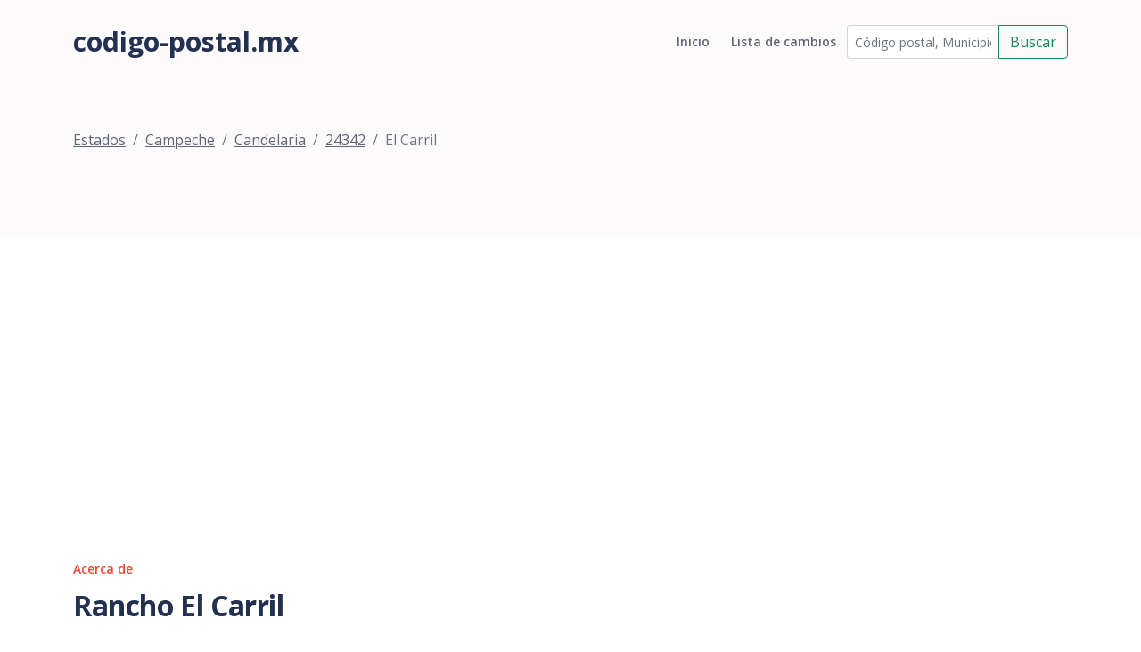

--- FILE ---
content_type: text/html; charset=utf-8
request_url: https://www.google.com/recaptcha/api2/aframe
body_size: 264
content:
<!DOCTYPE HTML><html><head><meta http-equiv="content-type" content="text/html; charset=UTF-8"></head><body><script nonce="cjz2E6iwSOL7b7d903xTrw">/** Anti-fraud and anti-abuse applications only. See google.com/recaptcha */ try{var clients={'sodar':'https://pagead2.googlesyndication.com/pagead/sodar?'};window.addEventListener("message",function(a){try{if(a.source===window.parent){var b=JSON.parse(a.data);var c=clients[b['id']];if(c){var d=document.createElement('img');d.src=c+b['params']+'&rc='+(localStorage.getItem("rc::a")?sessionStorage.getItem("rc::b"):"");window.document.body.appendChild(d);sessionStorage.setItem("rc::e",parseInt(sessionStorage.getItem("rc::e")||0)+1);localStorage.setItem("rc::h",'1769411200694');}}}catch(b){}});window.parent.postMessage("_grecaptcha_ready", "*");}catch(b){}</script></body></html>